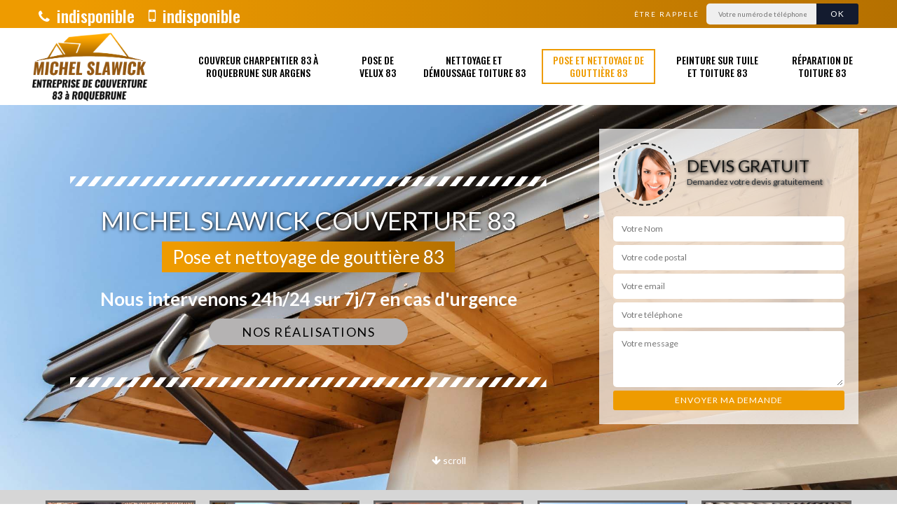

--- FILE ---
content_type: text/html; charset=UTF-8
request_url: https://www.michel-toiture-83.fr/pose-et-nettoyage-de-gouttiere-83
body_size: 5074
content:
<!DOCTYPE html><html dir="ltr" lang="fr-FR"><head><meta charset="UTF-8" /><meta name=viewport content="width=device-width, initial-scale=1.0, minimum-scale=1.0 maximum-scale=1.0"><meta http-equiv="content-type" content="text/html; charset=UTF-8" ><title>Spécialiste pose et nettoyage de gouttière 83 à Roquebrune sur Argens : entreprise Michel Slawick couverture 83</title><meta name="description" content="Professionnel en pose et nettoyage de gouttière à Roquebrune sur Argens, propose un devis gratuit et réalise des travaux de qualité à prix pas cher dans le 83 Var"><link rel="shortcut icon" href="/skins/default/images/favicon.ico" type="image/x-icon"><link rel="icon" href="/skins/default/images/favicon.ico" type="image/x-icon"><link href="/skins/default/css/bootstrap.min.css" rel="stylesheet" type="text/css"/><link href="/skins/default/css/style.css" rel="stylesheet" type="text/css"/><script src="/js/jquery.min.js"></script><script src="/js/scripts.js"></script><link href="https://fonts.googleapis.com/css?family=Lato:400,700|Oswald:500&display=swap" rel="stylesheet"></head><body class="Desktop gouttiere"><div class="wrapper-container"><header class="site-header header"><!-- main header --><div class="top_bar"><div class="container"><div class="right-header d-flex align-items-center justify-content-between"><div class="tel-top_"><a href="tel:indisponible"><i class="icon icon-phone"></i> indisponible</a><a href="tel:indisponible"><i class="icon icon-mobile"></i> indisponible</a></div><div class="Top_rappel"><form action="/message.php" method="post" id="rappel_immediat"><input type="text" name="mail" id="mail2" value=""><input type="hidden" name="type" value="rappel"><strong>Être rappelé</strong><input type="text" name="numtel" required="" placeholder="Votre numéro de téléphone ..." class="input-form"><input type="submit" name="OK" value="OK" class="btn-devis-gratuit"></form></div></div></div></div><div class="main-bar"><div class="container"><div class="d-flex justify-content-between align-items-center"><!-- website logo --><a href="/" title="Michel Slawick couverture 83" class="logo"><img loading="lazy" src="/skins/default/images/logo.png" alt="Michel Slawick couverture 83" /></a><!-- main nav --><nav class="nav justify-content-between"><ul class="nav-list"><li class="nav-item"><a href="/">Couvreur charpentier 83 à Roquebrune sur Argens</a><ul class="nav-submenu"><li class="nav-submenu-item"><a href="artisan-couvreur-charpentier-toulon-83000">Couvreur charpentier à Toulon (83000)</a><li class="nav-submenu-item"><a href="couvreur-charpentier-a-saint-raphael-83700">Couvreur charpentier à Saint Raphael 83700</a><li class="nav-submenu-item"><a href="couvreur-charpentier-a-cannes-06400">Couvreur charpentier à Cannes 06400</a><li class="nav-submenu-item"><a href="couvreur-charpentier-a-frejus-83600">Couvreur charpentier à Fréjus 83600</a><li class="nav-submenu-item"><a href="couvreur-charpentier-a-antibes-06600">Couvreur charpentier à Antibes 06600</a></ul></li><li class="nav-item"><a href="pose-de-velux-83">Pose de velux 83</a></li><li class="nav-item"><a href="nettoyage-et-demoussage-toiture-83">Nettoyage et démoussage toiture 83</a></li><li class="nav-item active"><a href="pose-et-nettoyage-de-gouttiere-83">Pose et nettoyage de gouttière 83</a></li><li class="nav-item"><a href="peinture-sur-tuile-et-toiture-83">Peinture sur tuile et toiture 83</a></li><li class="nav-item"><a href="reparation-de-toiture-83">Réparation de toiture 83</a></li></ul></nav></div></div></div><!-- main header END --></header><!-- Homeslider --><section id="Presta-block" class="intro_section page_mainslider"><div class="main-slider__scroll m-uppercase" id="main-slider__scroll"><a href="#scroll1"><i class="icon icon-arrow-down"></i> <span>scroll</span></a></div><div class="flexslider"><ul class="slides"><li style="background-image: url(/skins/default/images/img/bg-gouttiere.jpg);"></li></ul><div class="container"><div class="captionSlider"><div class="row align-items-center"><div class="col-md-8"><div class="slide_description_wrapper"><div class="slide_description"><img loading="lazy" src="/skins/default/images/img/sep-line-white.png" alt="" class="mb-4" /><div class="intro-layer ribbon-1"><h3 class="text-uppercase">Michel Slawick couverture 83</h3><p>Pose et nettoyage de gouttière 83</p></div><div class="intro-layer"><p class="grey"><span>Nous intervenons 24h/24 sur 7j/7 en cas d'urgence</span></p></div><a class="header-realisation" href="/realisations">Nos réalisations</a><img loading="lazy" src="/skins/default/images/img/sep-line-white.png" alt="" class="mt-5" /></div></div></div><div class="col-md-4"><div class="DevisSlider"><div class="Devigratuit"><form action="/message.php" method="post" id="Devis_form"><input type="text" name="mail" id="mail" value=""><div class="devis-titre text-center"><div class="call-img"><img loading="lazy" src="/skins/default/images/img/call.png" alt="Devis gratuit"/></div><div class="titre-h3"><h3>Devis gratuit <span>Demandez votre devis gratuitement</span></h3></div></div><input type="text" name="nom" required="" class="input-form" placeholder="Votre Nom"><input type="text" name="code_postal" required="" class="input-form" placeholder="Votre code postal"><input type="text" name="email" required="" class="input-form" placeholder="Votre email"><input type="text" name="telephone" required="" class="input-form" placeholder="Votre téléphone"><textarea name="message" required="" class="input-form" placeholder="Votre message"></textarea><div class="text-center"><input type="submit" value="Envoyer ma demande" class="btn-devis-gratuit"></div></form></div></div></div></div></div></div></div></section><section class="sect4">
	<div class="container">
		<div class="categ">
			<a href="/" class="services-item">
				<img loading="lazy" src="/skins/default/images/img/cat-couvreur.jpg" alt="Couvreur"/>
				<span>Couvreur charpentier</span>
			</a>
						<a href="pose-de-velux-83" class="services-item">
				<img loading="lazy" src="/skins/default/images/img/cat-velux.jpg" alt="Pose de velux 83"/>
				<span>Pose de velux 83</span>
			</a>
						<a href="nettoyage-et-demoussage-toiture-83" class="services-item">
				<img loading="lazy" src="/skins/default/images/img/cat-nettoyage-toiture.jpg" alt="Nettoyage et démoussage toiture 83"/>
				<span>Nettoyage et démoussage toiture 83</span>
			</a>
						<a href="pose-et-nettoyage-de-gouttiere-83" class="services-item">
				<img loading="lazy" src="/skins/default/images/img/cat-gouttiere.jpg" alt="Pose et nettoyage de gouttière 83"/>
				<span>Pose et nettoyage de gouttière 83</span>
			</a>
						<a href="peinture-sur-tuile-et-toiture-83" class="services-item">
				<img loading="lazy" src="/skins/default/images/img/cat-peinture-toiture.jpg" alt="Peinture sur tuile et toiture 83"/>
				<span>Peinture sur tuile et toiture 83</span>
			</a>
						<a href="reparation-de-toiture-83" class="services-item">
				<img loading="lazy" src="/skins/default/images/img/cat-reparation-toiture.jpg" alt="Réparation de toiture 83"/>
				<span>Réparation de toiture 83</span>
			</a>
					</div>
	</div>	
</section><div id="scroll1" class="wrap"><div class="container"><div class="row"><div class="col-md-8"><div class="main"><div class="block-middle"><div><h1>Michel Slawick couverture 83 : un couvreur charpentier à Roquebrune sur Argens 83520</h1><p>Michel Slawick couverture 83 est un spécialiste en travaux de charpente et de couverture. Nous sommes en activité depuis plusieurs années et sommes tout à fait aptes à répondre à vos besoins et demandes en travaux de couverture et de charpente. Nous avons à notre service des équipes de couvreurs charpentiers très qualifiés qui pourront prendre en main le remplacement, l’installation, l’entretien de votre charpente. Ainsi, si vous êtes à la recherche d’un couvreur charpentier professionnel à Roquebrune sur Argens 83520 ; pensez à contacter notre entreprise Michel Slawick couverture 83.&nbsp;<br></p></div></div><section class="sect5"><div class="row justify-content-center text-center"><div class="col-md-4"><div class="imgbg" style="background-image: url('/skins/default/images/img/gouttiere-1.jpg');"></div></div><div class="col-md-8"><div class="text-left"><h2>Faites poser votre gouttière 83520 par notre entreprise Michel Slawick couverture 83</h2><p>Pour préserver vos murs et la fondation de votre maison des écoulements d’eau toiture ; pensez à faire poser une gouttière sur votre toiture. La pose de gouttière une intervention qui nécessite de l’habileté, de la précision, et des savoir-faire particuliers ; c’est pourquoi il est important de remettre cette intervention à un professionnel. Exerçant le métier de couvreur depuis plusieurs années ; sachez que, vous pouvez faire appel à notre entreprise Michel Slawick couverture 83 pour s’occuper de la pose de votre gouttière dans la ville de Roquebrune sur Argens 83520. Nous pouvons vous poser une gouttière : rampante et pendante.<br></p></div></div></div><div class="row justify-content-center text-center"><div class="col-md-4"><div class="imgbg" style="background-image: url('/skins/default/images/img/gouttiere-2.jpg');"></div></div><div class="col-md-8"><div class="text-left"><h2>Nettoyage de gouttière 83520 avec l’entreprise Michel Slawick couverture 83</h2><p>Pour éviter la formation de trous et la survenance des fuites qui risquent d’endommager vos murs et la fondation de votre maison ; il est important de nettoyer votre gouttière au moins une fois par année. Se trouvant à Roquebrune sur Argens 83520, notre entreprise Michel Slawick couverture 83 propose ses services de professionnel pour nettoyer votre gouttière. Étant une entreprise certifiée par le label RGE, nous n’allons utiliser que des produits de qualité pour nettoyer votre gouttière : en zinc, en PVC, en cuivre, ou en aluminium. Suite à notre intervention, votre gouttière 83520 retrouvera son esthétique et sa robustesse.<br></p></div></div></div><div class="row justify-content-center text-center"><div class="col-md-4"><div class="imgbg" style="background-image: url('/skins/default/images/img/gouttiere-3.jpg');"></div></div><div class="col-md-8"><div class="text-left"><h2>Des travaux fiables avec notre entreprise Michel Slawick couverture 83</h2><p>Intervenant dans la ville de Roquebrune sur Argens 83520 depuis plusieurs années ; notre entreprise Michel Slawick couverture 83 est reconnue pour fournir des travaux fiables et de qualité en pose et en nettoyage de gouttière. Et pour ce faire, nous allons mettre à la disposition de nos équipes des matériels professionnels pour poser votre gouttière : rampante ou pendante, et des produits de qualité pour nettoyer votre gouttière : PVC, zinc, cuivre, ou alu. Pour bénéficier d’une gouttière robuste, esthétique et fonctionnelle ; pensez à vous remettre à notre entreprise Michel Slawick couverture 83.<br></p></div></div></div><div class="row justify-content-center text-center"><div class="col-md-4"><div class="imgbg" style="background-image: url('/skins/default/images/img/gouttiere-4.jpg');"></div></div><div class="col-md-8"><div class="text-left"><h2>Travaux de nettoyage et pose de gouttière pas chère avec Michel Slawick couverture 83</h2><p>Pour s’occuper de la pose et du nettoyage de votre gouttière dans la ville de Roquebrune sur Argens 83520, notre entreprise Michel Slawick couverture 83 propose un tarif pas cher qui est accessible à toutes les bourses. Ainsi pour bénéficier d’un bon rapport qualité-prix en nettoyage et pose de gouttière à Roquebrune sur Argens 83520 ; pensez à contacter notre entreprise Michel Slawick couverture 83.<br></p></div></div></div><div class="row justify-content-center text-center"><div class="col-md-4"><div class="imgbg" style="background-image: url('/skins/default/images/img/gouttiere-5.jpg');"></div></div><div class="col-md-8"><div class="text-left"><h2>Michel Slawick couverture 83 propose d’autres prestations</h2><p>Fort de plusieurs années d’expérience, nous saurons répondre à tous vos besoins et demandes en travaux de couverture. En effet, mis à part nettoyer et poser votre gouttière dans la ville de Roquebrune sur Argens 83520 ; sachez que nous pouvons nous occuper d’autres prestations, comme : la pose de velux, le nettoyage et le démoussage de toiture, la peinture sur tuile et toiture, la réparation de toiture. Faites confiance à notre entreprise Michel Slawick couverture 83 pour s’occuper de tous vos projets de couverture 83520.<br></p></div></div></div></section></div></div><div class="col-md-4"><div class="engagement"><h4 style="background-image: url('/skins/default/images/img/engagement.jpg');"><span>Nos engagements</span></h4><ul class="list-eng"><li>Devis et déplacement gratuits</li><li>Sans engagement</li><li>Artisan passionné</li><li>Travail de qualité</li></ul></div><div class="contact-tel"><div class="tel-block"><div class="tel-fixe"><span><i class="icon icon-phone"></i></span><p>indisponible</p></div><div class="tel-portable"><span><i class="icon icon-mobile"></i></span><p>indisponible</p></div></div><div class="contact-text"><span>Contactez-nous</span></div></div><div class="intervention-block-right"><div class="text-center"><img loading="lazy" src="/skins/default/images/img/urgence-logo.png" alt="Devis gratuit"/></div><div class="text-intervention text-center"><h3>NOUS INTERVENONS 7j/7 et 24h/24</h3><p>En cas d’urgence, nous intervenons dans l’immédiat, n’hésitez pas à nous contacter via le formulaire ou à nous appeler.</p></div></div><div class="location"><h4 style="background-image: url('/skins/default/images/img/location.jpg');"><span>Nous localiser</span></h4><p>indisponible</p><div id="Map"></div></div></div></div></div><div class="devis-last-block"><div class="container"><div class="last-block align-items-center"><div class="row"><div class="col-md-2"><div class="text-center"><img loading="lazy" src="/skins/default/images/img/devis-logo.png" alt="Devis gratuit" style="width: 150px"></div><br></div><div class="col-md-10"><h2>Un devis de pose et nettoyage gouttière Roquebrune sur Argens 83520 gratuit</h2><p>Avant que notre entreprise prenne en main vos travaux de gouttière 83520, il est nécessaire que vous nous envoyiez une demande de devis. C’est avec ce document que vous aurez une idée du coût et de la durée de notre intervention, du budget que vous devez prévoir. Pour ce faire, vous devez remplir notre formulaire de demande de devis avec vos coordonnées, votre budget, etc. Ce devis est gratuit et ne vous engage en rien. Suite à votre demande, nous vous ferons parvenir une réponse claire et bien détaillée en moins de 24 heures.</p></div></div></div></div></div></div><footer id="footer"><div class="footer-container"><div class="sf-bg"></div><div class="container"><div class="row"><div class="col-md-4"><div class="footer-logo"><a href="/" title="Michel Slawick couverture 83" class="logo"><img loading="lazy" src="/skins/default/images/logo.png" alt="Michel Slawick couverture 83"/></a><p class="adr">indisponible</p></div></div><div class="col-md-4"><div class="lien-footer"><h3>Nos villes</h3><ul><li><a href="artisan-couvreur-charpentier-toulon-83000" class="lien-item">Couvreur charpentier à Toulon (83000)</a></li><li><a href="couvreur-charpentier-a-saint-raphael-83700" class="lien-item">Couvreur charpentier à Saint Raphael 83700</a></li><li><a href="couvreur-charpentier-a-cannes-06400" class="lien-item">Couvreur charpentier à Cannes 06400</a></li><li><a href="couvreur-charpentier-a-frejus-83600" class="lien-item">Couvreur charpentier à Fréjus 83600</a></li><li><a href="couvreur-charpentier-a-antibes-06600" class="lien-item">Couvreur charpentier à Antibes 06600</a></li><li><a href="/" class="lien-item">Couvreur charpentier 83 à Roquebrune sur Argens</a></li></ul></div></div><div class="col-md-4"><div class="lien-footer"><h3>Nos Services</h3><ul><li><a href="pose-de-velux-83" class="lien-item">Pose de velux 83</a></li><li><a href="nettoyage-et-demoussage-toiture-83" class="lien-item">Nettoyage et démoussage toiture 83</a></li><li><a href="pose-et-nettoyage-de-gouttiere-83" class="lien-item">Pose et nettoyage de gouttière 83</a></li><li><a href="peinture-sur-tuile-et-toiture-83" class="lien-item">Peinture sur tuile et toiture 83</a></li><li><a href="reparation-de-toiture-83" class="lien-item">Réparation de toiture 83</a></li></ul></div><div class="text-agence">Vous avez un probleme de fuite sur votre toit, notre <a href="https://www.info-couvreur.com/couvreur/bouches-du-rhone-13" target="_blank"></a>couvreur experimenté du 13 et 83 intervient pour bacher ou reparer la fuite.</div></div></div></div></div><div class="copyright">© 2020 - Tout droit réservé | <a href="/mentions-legales">Mentions légales</a> - <a href="https://www.akisiweb.com/couvreur" target="_blank" rel="nofollow"><img loading="lazy" src="/skins/default/images/logo_akisiweb.png" alt="Création de site internet" class="logo_agence"></a></div></footer></div></body><script src="skins/default/js/jquery.sticky.js"></script><script src="skins/default/js/slick.min.js"></script><script src="/js/swipebox/src/js/jquery.swipebox.min.js"></script><link href="/js/swipebox/src/css/swipebox.min.css" rel="stylesheet" type="text/css"/><link rel="stylesheet" href="/js/leaflet/leaflet.css" /><script src="/js/leaflet/leaflet.js"></script><script src="/js/map.js"></script>
<script type="text/javascript">		
	var Support = 'Desktop';
	$(document).ready(function() {
		// scripts à lancer une fois la page chargée
				  initAnalytics('_');
		
        //stiky
        $(".site-header").sticky({ topSpacing: 0 });

        //Nav
        $('.main-bar').find('.d-flex').append($('<div class="nav-mobile">MENU</div>'));
        $('.nav-item').has('ul').prepend('<span class="nav-click"><i class="nav-arrow"></i></span>');
        $('.nav-mobile').click(function(){
          $('.nav-list').toggle();
        });
        $('.nav-list').on('click', '.nav-click', function(){
          $(this).siblings('.nav-submenu').toggle();
          $(this).children('.nav-arrow').toggleClass('nav-rotate');  
        });

        //slick
        $('.slides').slick({
            arrows:false,
            fade:true,
            speed:1000,
            autoplay: true,
            autoplaySpeed: 2000,
            pauseOnHover:false
        });     
        $('.categ').slick({
            slidesToShow: 5,
            slidesToScroll: 1,
            arrows:false,
            speed:1000,
            autoplay: true,
            autoplaySpeed: 3000
        });     

        //scroll
        $('#main-slider__scroll > a[href*=#]').on('click', function(e) {
            e.preventDefault();
            $('html, body').animate({ scrollTop: $($(this).attr('href')).offset().top}, 500, 'linear');
        });

        //Map
        initMap('indisponible',16);
	});
</script>
</html>


--- FILE ---
content_type: text/html; charset=UTF-8
request_url: https://www.michel-toiture-83.fr/ajax.php
body_size: 131
content:
{"code_google_tags":"GTM-MN796NF","code_analytics":"UA-172167527-42","RGPD":null,"dbg":["Erreur  n'est pas reconnu."]}